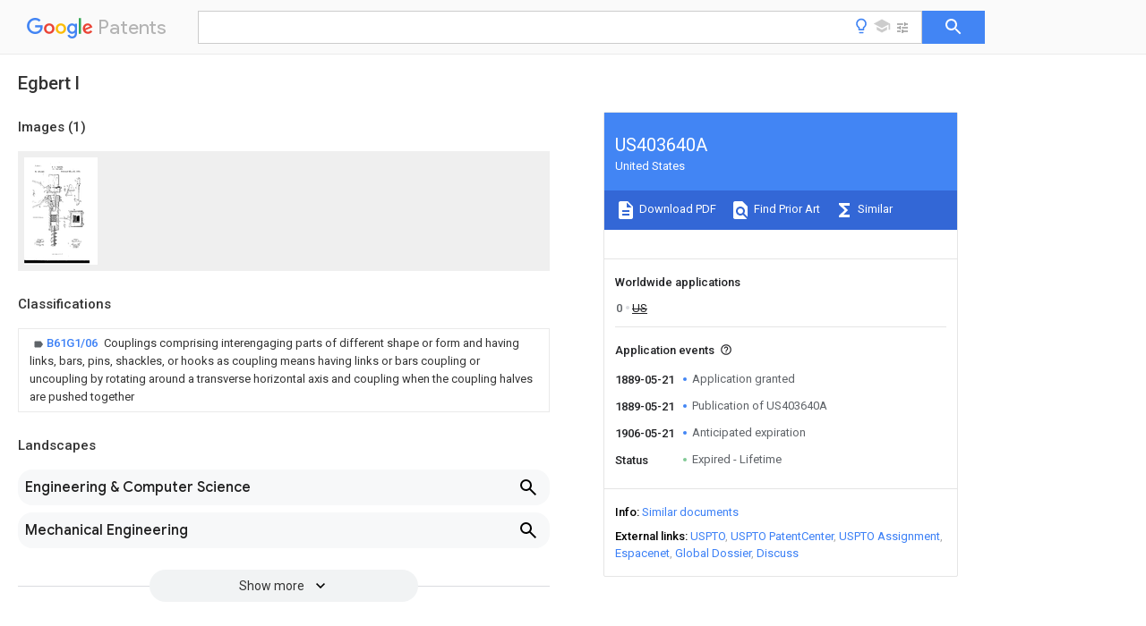

--- FILE ---
content_type: text/html
request_url: https://patents.google.com/patent/US403640A/en
body_size: 8612
content:
<!DOCTYPE html>
<html lang="en">
  <head>
    <title>US403640A - Egbert l  - Google Patents</title>

    <meta name="viewport" content="width=device-width, initial-scale=1">
    <meta charset="UTF-8">
    <meta name="referrer" content="origin-when-crossorigin">
    <link rel="canonical" href="https://patents.google.com/patent/US403640A/en">
    
    <meta name="DC.type" content="patent">
    <meta name="DC.title" content="Egbert l ">
    <meta name="DC.date" content="" scheme="dateSubmitted">
    <meta name="DC.description" content="">
    <meta name="citation_patent_application_number" content="">
    <meta name="citation_pdf_url" content="https://patentimages.storage.googleapis.com/c6/61/c3/0dee45b5ee39d7/US403640.pdf">
    <meta name="citation_patent_number" content="US:403640">
    <meta name="DC.date" content="1889-05-21" scheme="issue">
    <link rel="stylesheet" href="https://fonts.googleapis.com/css?family=Roboto:400,400italic,500,500italic,700">
    <link rel="stylesheet" href="https://fonts.googleapis.com/css?family=Product+Sans">
    <link rel="stylesheet" href="https://fonts.googleapis.com/css2?family=Google+Sans:wght@400;500;700">

    <style>
      
      #gb { top: 15px; left: auto; right: 0; width: auto; min-width: 135px !important; }   
      body { transition: none; }
    </style>
    <script></script>

    <script>
      window.version = 'patent-search.search_20250707_RC00';

      function sendFeedback() {
        userfeedback.api.startFeedback({
          'productId': '713680',
          'bucket': 'patent-search-web',
          'productVersion': window.version,
        });
      }

      window.experiments = {};
      window.experiments.patentCountries = "ae,ag,al,am,ao,ap,ar,at,au,aw,az,ba,bb,bd,be,bf,bg,bh,bj,bn,bo,br,bw,bx,by,bz,ca,cf,cg,ch,ci,cl,cm,cn,co,cr,cs,cu,cy,cz,dd,de,dj,dk,dm,do,dz,ea,ec,ee,eg,em,ep,es,fi,fr,ga,gb,gc,gd,ge,gh,gm,gn,gq,gr,gt,gw,hk,hn,hr,hu,ib,id,ie,il,in,ir,is,it,jo,jp,ke,kg,kh,km,kn,kp,kr,kw,kz,la,lc,li,lk,lr,ls,lt,lu,lv,ly,ma,mc,md,me,mg,mk,ml,mn,mo,mr,mt,mw,mx,my,mz,na,ne,ng,ni,nl,no,nz,oa,om,pa,pe,pg,ph,pl,pt,py,qa,ro,rs,ru,rw,sa,sc,sd,se,sg,si,sk,sl,sm,sn,st,su,sv,sy,sz,td,tg,th,tj,tm,tn,tr,tt,tw,tz,ua,ug,us,uy,uz,vc,ve,vn,wo,yu,za,zm,zw";
      
      
      window.experiments.keywordWizard = true;
      
      
      
      window.experiments.definitions = true;
      window.experiments.plogs = true;

      window.Polymer = {
        dom: 'shady',
        lazyRegister: true,
      };
    </script>

    <script src="//www.gstatic.com/patent-search/frontend/patent-search.search_20250707_RC00/scs/compiled_dir/webcomponentsjs/webcomponents-lite.min.js"></script>
    <link rel="import" href="//www.gstatic.com/patent-search/frontend/patent-search.search_20250707_RC00/scs/compiled_dir/search-app-vulcanized.html">
  </head>
  <body unresolved>
    
    
    <script></script>
    <script src="//www.gstatic.com/patent-search/frontend/patent-search.search_20250707_RC00/scs/compiled_dir/search-app-vulcanized.js"></script>
    <search-app>
      
      

      <article class="result" itemscope itemtype="http://schema.org/ScholarlyArticle">
  <h1 itemprop="pageTitle">US403640A - Egbert l  - Google Patents</h1>
  <span itemprop="title">Egbert l </span>

  <meta itemprop="type" content="patent">
  <a href="https://patentimages.storage.googleapis.com/c6/61/c3/0dee45b5ee39d7/US403640.pdf" itemprop="pdfLink">Download PDF</a>
  <h2>Info</h2>

  <dl>
    <dt>Publication number</dt>
    <dd itemprop="publicationNumber">US403640A</dd>
    <meta itemprop="numberWithoutCodes" content="403640">
    <meta itemprop="kindCode" content="A">
    <meta itemprop="publicationDescription" content="Patent">
    <span>US403640A</span>
    <span></span>
    <span>US403640DA</span>
    <span>US403640A</span>
    <span>US 403640 A</span>
    <span>US403640 A</span>
    <span>US 403640A</span>
    <span>  </span>
    <span> </span>
    <span> </span>
    <span>US 403640D A</span>
    <span>US403640D A</span>
    <span>US 403640DA</span>
    <span>US 403640 A</span>
    <span>US403640 A</span>
    <span>US 403640A</span>

    <dt>Authority</dt>
    <dd itemprop="countryCode">US</dd>
    <dd itemprop="countryName">United States</dd>

    <dt>Prior art keywords</dt>
    <dd itemprop="priorArtKeywords" repeat>head</dd>
    <dd itemprop="priorArtKeywords" repeat>coupling</dd>
    <dd itemprop="priorArtKeywords" repeat>draw</dd>
    <dd itemprop="priorArtKeywords" repeat>gate</dd>
    <dd itemprop="priorArtKeywords" repeat>hook</dd>

    <dt>Prior art date</dt>
    <dd><time itemprop="priorArtDate" datetime="1889-05-21">1889-05-21</time></dd>

    <dt>Legal status (The legal status is an assumption and is not a legal conclusion. Google has not performed a legal analysis and makes no representation as to the accuracy of the status listed.)</dt>
    <dd itemprop="legalStatusIfi" itemscope>
      <span itemprop="status">Expired - Lifetime</span>
    </dd>
  </dl>

  <dt>Application number</dt>
  <dd itemprop="applicationNumber"></dd>

  

  

  

  

  

  

  

  <dt>Publication date</dt>
  <dd><time itemprop="publicationDate" datetime="1889-05-21">1889-05-21</time></dd>

  
  <dd itemprop="events" itemscope repeat>
    <time itemprop="date" datetime="1889-05-21">1889-05-21</time>
    <span itemprop="title">Application granted</span>
    <span itemprop="type">granted</span>
    <span itemprop="critical" content="true" bool>Critical</span>
    
    
    
    
  </dd>
  <dd itemprop="events" itemscope repeat>
    <time itemprop="date" datetime="1889-05-21">1889-05-21</time>
    <span itemprop="title">Publication of US403640A</span>
    <span itemprop="type">publication</span>
    <span itemprop="critical" content="true" bool>Critical</span>
    
    
    <span itemprop="documentId">patent/US403640A/en</span>
    
  </dd>
  <dd itemprop="events" itemscope repeat>
    <time itemprop="date" datetime="1906-05-21">1906-05-21</time>
    <span itemprop="title">Anticipated expiration</span>
    <span itemprop="type">legal-status</span>
    <span itemprop="critical" content="true" bool>Critical</span>
    
    
    
    
  </dd>
  <dd itemprop="events" itemscope repeat>
    <time itemprop="date">Status</time>
    <span itemprop="title">Expired - Lifetime</span>
    <span itemprop="type">legal-status</span>
    <span itemprop="critical" content="true" bool>Critical</span>
    <span itemprop="current" content="true" bool>Current</span>
    
    
    
  </dd>

  <h2>Links</h2>
  <ul>
    
        <li itemprop="links" itemscope repeat>
          <meta itemprop="id" content="usptoLink">
          <a href="https://patft.uspto.gov/netacgi/nph-Parser?Sect1=PTO1&Sect2=HITOFF&p=1&u=/netahtml/PTO/srchnum.html&r=1&f=G&l=50&d=PALL&s1=403640.PN." itemprop="url" target="_blank"><span itemprop="text">USPTO</span></a>
        </li>
        <li itemprop="links" itemscope repeat>
          <meta itemprop="id" content="usptoPatentCenterLink">
          <a href="https://patentcenter.uspto.gov/applications/" itemprop="url" target="_blank"><span itemprop="text">USPTO PatentCenter</span></a>
        </li>
        <li itemprop="links" itemscope repeat>
          <meta itemprop="id" content="usptoAssignmentLink">
          <a href="https://assignment.uspto.gov/patent/index.html#/patent/search/resultFilter?searchInput=403640" itemprop="url" target="_blank"><span itemprop="text">USPTO Assignment</span></a>
        </li>

    <li itemprop="links" itemscope repeat>
        <meta itemprop="id" content="espacenetLink">
        <a href="https://worldwide.espacenet.com/publicationDetails/biblio?CC=US&amp;NR=403640A&amp;KC=A&amp;FT=D" itemprop="url" target="_blank"><span itemprop="text">Espacenet</span></a>
      </li>
      

    

    <li itemprop="links" itemscope repeat>
      <meta itemprop="id" content="globalDossierLink">
      <a href="https://globaldossier.uspto.gov/result/application/US//1" itemprop="url" target="_blank"><span itemprop="text">Global Dossier</span></a>
    </li>

    

      

      

      <li itemprop="links" itemscope repeat>
        <meta itemprop="id" content="stackexchangeLink">
        <a href="https://patents.stackexchange.com/questions/tagged/US403640" itemprop="url"><span itemprop="text">Discuss</span></a>
      </li>
      
  </ul>

  <ul itemprop="concept" itemscope>
    <li itemprop="match" itemscope repeat>
      <span itemprop="id">238000010168</span>
      <span itemprop="name">coupling process</span>
      <span itemprop="domain">Methods</span>
      <span itemprop="svg_large"></span>
      <span itemprop="svg_small"></span>
      <span itemprop="smiles"></span>
      <span itemprop="inchi_key"></span>
      <span itemprop="similarity">0.000</span>
      <span itemprop="sections" repeat>description</span>
      <span itemprop="count">7</span>
    </li>
    <li itemprop="match" itemscope repeat>
      <span itemprop="id">238000005859</span>
      <span itemprop="name">coupling reaction</span>
      <span itemprop="domain">Methods</span>
      <span itemprop="svg_large"></span>
      <span itemprop="svg_small"></span>
      <span itemprop="smiles"></span>
      <span itemprop="inchi_key"></span>
      <span itemprop="similarity">0.000</span>
      <span itemprop="sections" repeat>description</span>
      <span itemprop="count">7</span>
    </li>
    <li itemprop="match" itemscope repeat>
      <span itemprop="id">230000008878</span>
      <span itemprop="name">coupling</span>
      <span itemprop="domain">Effects</span>
      <span itemprop="svg_large"></span>
      <span itemprop="svg_small"></span>
      <span itemprop="smiles"></span>
      <span itemprop="inchi_key"></span>
      <span itemprop="similarity">0.000</span>
      <span itemprop="sections" repeat>description</span>
      <span itemprop="count">5</span>
    </li>
    <li itemprop="match" itemscope repeat>
      <span itemprop="id">238000010276</span>
      <span itemprop="name">construction</span>
      <span itemprop="domain">Methods</span>
      <span itemprop="svg_large"></span>
      <span itemprop="svg_small"></span>
      <span itemprop="smiles"></span>
      <span itemprop="inchi_key"></span>
      <span itemprop="similarity">0.000</span>
      <span itemprop="sections" repeat>description</span>
      <span itemprop="count">2</span>
    </li>
  </ul>

  <section>
    <h2>Images</h2>
    <ul>
      <li itemprop="images" itemscope repeat>
        <img itemprop="thumbnail" src="https://patentimages.storage.googleapis.com/e6/24/27/47805bc4498637/US403640-drawings-page-1.png">
        <meta itemprop="full" content="https://patentimages.storage.googleapis.com/e0/43/d0/bce6c0011a975c/US403640-drawings-page-1.png">
        <ul>
        </ul>
      </li>
    </ul>
  </section>

  <section>
    <h2>Classifications</h2>
    <ul>
      <li>
        <ul itemprop="classifications" itemscope repeat>
          <li itemprop="classifications" itemscope repeat>
            <span itemprop="Code">B</span>&mdash;<span itemprop="Description">PERFORMING OPERATIONS; TRANSPORTING</span>
            <meta itemprop="IsCPC" content="true">
          </li>
          <li itemprop="classifications" itemscope repeat>
            <span itemprop="Code">B61</span>&mdash;<span itemprop="Description">RAILWAYS</span>
            <meta itemprop="IsCPC" content="true">
          </li>
          <li itemprop="classifications" itemscope repeat>
            <span itemprop="Code">B61G</span>&mdash;<span itemprop="Description">COUPLINGS; DRAUGHT AND BUFFING APPLIANCES</span>
            <meta itemprop="IsCPC" content="true">
          </li>
          <li itemprop="classifications" itemscope repeat>
            <span itemprop="Code">B61G1/00</span>&mdash;<span itemprop="Description">Couplings comprising interengaging parts of different shape or form and having links, bars, pins, shackles, or hooks as coupling means</span>
            <meta itemprop="IsCPC" content="true">
          </li>
          <li itemprop="classifications" itemscope repeat>
            <span itemprop="Code">B61G1/02</span>&mdash;<span itemprop="Description">Couplings comprising interengaging parts of different shape or form and having links, bars, pins, shackles, or hooks as coupling means having links or bars coupling or uncoupling by rotating around a transverse horizontal axis</span>
            <meta itemprop="IsCPC" content="true">
          </li>
          <li itemprop="classifications" itemscope repeat>
            <span itemprop="Code">B61G1/06</span>&mdash;<span itemprop="Description">Couplings comprising interengaging parts of different shape or form and having links, bars, pins, shackles, or hooks as coupling means having links or bars coupling or uncoupling by rotating around a transverse horizontal axis and coupling when the coupling halves are pushed together</span>
            <meta itemprop="Leaf" content="true"><meta itemprop="FirstCode" content="true"><meta itemprop="IsCPC" content="true">
          </li>
        </ul>
      </li>
    </ul>
  </section>

  

  

  <section>
    <h2>Definitions</h2>
    <ul>
      <li itemprop="definitions" itemscope repeat>
        <span itemprop="subject">the object of the invention</span>
        <span itemprop="definition">is to furnish a strong and durable self-coupler that will automatically couple the cars, and which may be applied to cars now in use at but a slight expense.</span>
        <meta itemprop="num_attr" content="">
      </li>
      <li itemprop="definitions" itemscope repeat>
        <span itemprop="subject">Figure 1</span>
        <span itemprop="definition">represents two opposing car-couplings embodying my invention, the one being in vertical longitudinal section and the other in side elevation.</span>
        <meta itemprop="num_attr" content="">
      </li>
      <li itemprop="definitions" itemscope repeat>
        <span itemprop="subject">Fig. 2</span>
        <span itemprop="definition">is a front view of one of my improved couplers.</span>
        <meta itemprop="num_attr" content="">
      </li>
      <li itemprop="definitions" itemscope repeat>
        <span itemprop="subject">Fig. 3</span>
        <span itemprop="definition">is a perspective view of the coupling-gate, and</span>
        <meta itemprop="num_attr" content="">
      </li>
      <li itemprop="definitions" itemscope repeat>
        <span itemprop="subject">Fig. l</span>
        <span itemprop="definition">is a perspective view of one form of coupling-hook.</span>
        <meta itemprop="num_attr" content="">
      </li>
      <li itemprop="definitions" itemscope repeat>
        <span itemprop="subject">a in the drawings</span>
        <span itemprop="definition">represents a draw-head, which may be of any approved construction, 13 being the draw-bar thereof.</span>
        <meta itemprop="num_attr" content="">
      </li>
      <li itemprop="definitions" itemscope repeat>
        <span itemprop="subject">the draw-head</span>
        <span itemprop="definition">is fitted a rubber buffer, C, to receive the thrust of the coupling-hook D of my improved coupler, said hook being formed with a head, (l, forming a shoulder, (Z&#39;.</span>
        <meta itemprop="num_attr" content="">
      </li>
      <li itemprop="definitions" itemscope repeat>
        <span itemprop="subject">the draw-head</span>
        <span itemprop="definition">at the &#39;front end thereof, is pivoted a couplinggate, E, on a horizontal pivot, e, to swing vertically, said gate being a gravitating one, to normally close the entrance to the draw-head A, and as the coupling hook D enters the latter its head d forces upward the gate E, which, when the head cl has moved inward sufficiently, drops behind the same and engages the shoulder d, preventing the withdrawal of the said hook.</span>
        <meta itemprop="num_attr" content="">
      </li>
      <li itemprop="definitions" itemscope repeat>
        <span itemprop="subject">an elbow-lever, F</span>
        <span itemprop="definition">to whose short arm f is connected by a link, G, the gravitating coupling-gate E, whereby the latter may be raised-&#39;when it is desired to uncouple the cars.</span>
        <meta itemprop="num_attr" content="">
      </li>
      <li itemprop="definitions" itemscope repeat>
        <span itemprop="subject">bracket h</span>
        <span itemprop="definition">that is formed upon or secured to a frame, H, of rectangular form, adapted to be slipped over a draw-head to form a buffer</span>
        <meta itemprop="num_attr" content="">
      </li>
      <li itemprop="definitions" itemscope repeat>
        <span itemprop="subject">the coupling-gate E</span>
        <span itemprop="definition">is formedwith downwardly-extending side flanges, e, for giving strength to thegate and guiding the coupling-hook.</span>
        <meta itemprop="num_attr" content="">
      </li>
      <li itemprop="definitions" itemscope repeat>
        <span itemprop="subject">the coupling-hook D</span>
        <span itemprop="definition">may be formed with a slot, D, as in Fig. 4:, if desired, for receiving the coupling-pin of an ordinary link-and-pin coupling, whereby a car having the said old form of coupling may be coupled to one provided with my improved automatic coupling.</span>
        <meta itemprop="num_attr" content="">
      </li>
      <li itemprop="definitions" itemscope repeat>
        <span itemprop="subject">the coupling</span>
        <span itemprop="definition">may be applied to 0rdinarily-constructed draw-heads at but little extra expense. Being a positivelyacting self-coupler, the necessity for the trainhands entering between the cars is obviated.</span>
        <meta itemprop="num_attr" content="">
      </li>
      <li itemprop="definitions" itemscope repeat>
        <span itemprop="subject">a stop-block, J</span>
        <span itemprop="definition">is secured to or formed upon the draw-head at the rear of the gate E, against which block the head of the couplinghook will strike should it be accidentally lifted by the said gate in uncoupling the cars.</span>
        <meta itemprop="num_attr" content="">
      </li>
      <li itemprop="definitions" itemscope repeat>
        <span itemprop="subject">a draw-head, A</span>
        <span itemprop="definition">provided with rubber buffer C therein</span>
        <meta itemprop="num_attr" content="">
      </li>
      <li itemprop="definitions" itemscope repeat>
        <span itemprop="subject">the couplinggate E</span>
        <span itemprop="definition">formed with side flanges, c, and pivoted within the draw-head by pivot-pin e</span>
        <meta itemprop="num_attr" content="">
      </li>
      <li itemprop="definitions" itemscope repeat>
        <span itemprop="subject">a detachable frame, ll</span>
        <span itemprop="definition">formed with flanges h and bracket 71</span>
        <meta itemprop="num_attr" content="">
      </li>
      <li itemprop="definitions" itemscope repeat>
        <span itemprop="subject">the lever F</span>
        <span itemprop="definition">pivoted in said bracket and connected with gate E by a link, G</span>
        <meta itemprop="num_attr" content="">
      </li>
      <li itemprop="definitions" itemscope repeat>
        <span itemprop="subject">the bolts 1</span>
        <span itemprop="definition">securing the frame H to the draw-head by passing through the flanges h and lugs A, substantially as described.</span>
        <meta itemprop="num_attr" content="">
      </li>
    </ul>
  </section>

  <section>
    <h2>Landscapes</h2>
    <ul>
      <li itemprop="landscapes" itemscope repeat>
        <span itemprop="name">Engineering &amp; Computer Science</span>
        (<span itemprop="type">AREA</span>)
      </li>
      <li itemprop="landscapes" itemscope repeat>
        <span itemprop="name">Mechanical Engineering</span>
        (<span itemprop="type">AREA</span>)
      </li>
      <li itemprop="landscapes" itemscope repeat>
        <span itemprop="name">Document Processing Apparatus</span>
        (<span itemprop="type">AREA</span>)
      </li>
    </ul>
  </section>


  

  <section itemprop="description" itemscope>
    <h2>Description</h2>
    
    <div itemprop="content" html><div class="description">
<div class="description-paragraph">(No Model.) </div>
<div class="description-paragraph">B. L. BRETH. </div>
<div class="description-paragraph">OAR COUPLING. </div>
<div class="description-paragraph">No. 403,640. Patented May. 21, 1889. </div>
<div class="description-paragraph">NITED STATES ATENT FFICE. </div>
<div class="description-paragraph">ROBERT L. BRETH, OF NEWV IVASHINGTON, PENNSYLVANIA. </div>
<div class="description-paragraph">CAR-COUPLING. </div>
<div class="description-paragraph">SPECIFICATION forming part of Letters Patent No. 403,640, dated May 21, 1889. </div>
<div class="description-paragraph">Application filed March 6, 1889. Serial No. 302,055. (No model.) </div>
<div class="description-paragraph">To aZZ whom it may concern.- </div>
<div class="description-paragraph"> Be it known that I, ROBERT L. BRETH, of New Vashington, in the county of Clearfield and State of Pennsylvania, have invented a new and Improved Car Couplin g, of which the following is a clear, full, and exact description. </div>
<div class="description-paragraph"> The object of the invention is to furnish a strong and durable self-coupler that will automatically couple the cars, and which may be applied to cars now in use at but a slight expense. </div>
<div class="description-paragraph"> To these and other ends the invention consists in the novel construction and combination of parts, as hereinafter described and claimed. </div>
<div class="description-paragraph"> Reference is to be had to the accompanying drawings, forming a part of this specification, in which similar letters of referenceindicate corresponding parts in all the figures. </div>
<div class="description-paragraph"> Figure 1 represents two opposing car-couplings embodying my invention, the one being in vertical longitudinal section and the other in side elevation. Fig. 2 is a front view of one of my improved couplers. Fig. 3 is a perspective view of the coupling-gate, and Fig. l is a perspective view of one form of coupling-hook. </div>
<div class="description-paragraph"> A in the drawings represents a draw-head, which may be of any approved construction, 13 being the draw-bar thereof. Nithin the draw-head is fitted a rubber buffer, C, to receive the thrust of the coupling-hook D of my improved coupler, said hook being formed with a head, (l, forming a shoulder, (Z&#39;. \Vithin the draw-head, at the &#39;front end thereof, is pivoted a couplinggate, E, on a horizontal pivot, e, to swing vertically, said gate being a gravitating one, to normally close the entrance to the draw-head A, and as the coupling hook D enters the latter its head d forces upward the gate E, which, when the head cl has moved inward sufficiently, drops behind the same and engages the shoulder d, preventing the withdrawal of the said hook. Above the draw-head is pivoted an elbow-lever, F, to whose short arm f is connected by a link, G, the gravitating coupling-gate E, whereby the latter may be raised-&#39;when it is desired to uncouple the cars. </div>
<div class="description-paragraph"> Instead of pivoting the lever F directly to the draw-head, I prefer to pivot it in the bracket h, that is formed upon or secured to a frame, H, of rectangular form, adapted to be slipped over a draw-head to form a buffer, </div>
<div class="description-paragraph">and provided with rearwardlyextending flanges 72. 7b, the said frame being secured to the draw-head in any suitable manner-as, for instance, by bolts I, which are passed through the flanges h and through lugs or cars A, or other fixed part of draw-head A. </div>
<div class="description-paragraph"> The coupling-gate E is formedwith downwardly-extending side flanges, e, for giving strength to thegate and guiding the coupling-hook. </div>
<div class="description-paragraph"> The coupling-hook D may be formed with a slot, D, as in Fig. 4:, if desired, for receiving the coupling-pin of an ordinary link-and-pin coupling, whereby a car having the said old form of coupling may be coupled to one provided with my improved automatic coupling. </div>
<div class="description-paragraph"> The coupling, it will be seen, may be applied to 0rdinarily-constructed draw-heads at but little extra expense. Being a positivelyacting self-coupler, the necessity for the trainhands entering between the cars is obviated. </div>
<div class="description-paragraph"> A stop-block, J, is secured to or formed upon the draw-head at the rear of the gate E, against which block the head of the couplinghook will strike should it be accidentally lifted by the said gate in uncoupling the cars. </div>
<div class="description-paragraph"> Having thus fully described my invention, I claim as new and desire to secure by Letters Patent 1. The combination, in a oanooupling, of a coupling-gate and a detachable frame adapted to be placed over a draw-head and carrying an operating-lever for lifting said gate, substantially as described. </div>
<div class="description-paragraph"> 2. The combination, with the draw-head, of a rubber buffer fitted therein, a coupling-gate also within the draw-head, a coupling-hook, and a lifting-lever for said gate,substantial1y as described. </div>
<div class="description-paragraph"> 3. In a car-coupling, the following elements in combination, viz: a draw-head, A, provided with rubber buffer C therein, the couplinggate E, formed with side flanges, c, and pivoted within the draw-head by pivot-pin e, a detachable frame, ll, formed with flanges h and bracket 71, the lever F, pivoted in said bracket and connected with gate E by a link, G, and the bolts 1, securing the frame H to the draw-head by passing through the flanges h and lugs A, substantially as described. </div>
<div class="description-paragraph">ROBERT L. BRETH. </div>
<div class="description-paragraph">\Vitnesses: </div>
<div class="description-paragraph">D. ST. GEORGE FRASER, AMBROSE BRETH. </div>
</div></div>
  </section>

  

  <section itemprop="application" itemscope>

    <section itemprop="metadata" itemscope>
      <span itemprop="applicationNumber">US403640D</span>
      <span itemprop="priorityDate"></span>
      <span itemprop="filingDate"></span>
      <span itemprop="title">Egbert l </span>
      <span itemprop="ifiStatus">Expired - Lifetime</span>
      
      <a href="/patent/US403640A/en">
        <span itemprop="representativePublication">US403640A</span>
        (<span itemprop="primaryLanguage">en</span>)
      </a>
    </section>

    

    

    

    

    <h2>Publications (1)</h2>
    <table>
      <thead>
        <tr>
          <th>Publication Number</th>
          <th>Publication Date</th>
        </tr>
      </thead>
      <tbody>
        <tr itemprop="pubs" itemscope repeat>
          <td>
            <span itemprop="publicationNumber">US403640A</span>
            
            <span itemprop="thisPatent">true</span>
            <a href="/patent/US403640A/en">
              US403640A
              (<span itemprop="primaryLanguage">en</span>)
            </a>
          </td>
          <td itemprop="publicationDate">1889-05-21</td>
        </tr>
      </tbody>
    </table>

  </section>

  <section itemprop="family" itemscope>
    <h1>Family</h1>
    <h2>ID=2472590</h2>

    <h2>Family Applications (1)</h2>
    <table>
      <thead>
        <tr>
          <th>Application Number</th>
          <th>Title</th>
          <th>Priority Date</th>
          <th>Filing Date</th>
        </tr>
      </thead>
      <tbody>
        <tr itemprop="applications" itemscope repeat>
          <td>
            <span itemprop="applicationNumber">US403640D</span>
            <span itemprop="ifiStatus">Expired - Lifetime</span>
            
            <a href="/patent/US403640A/en">
              <span itemprop="representativePublication">US403640A</span>
                (<span itemprop="primaryLanguage">en</span>)
            </a>
          </td>
          <td itemprop="priorityDate"></td>
          <td itemprop="filingDate"></td>
          <td itemprop="title">Egbert l </td>
        </tr>
      </tbody>
    </table>

    

    

    <h2>Country Status (1)</h2>
    <table>
      <thead>
        <tr>
          <th>Country</th>
          <th>Link</th>
        </tr>
      </thead>
      <tbody>
        <tr itemprop="countryStatus" itemscope repeat>
          <td>
            <span itemprop="countryCode">US</span>
            (<span itemprop="num">1</span>)
            <meta itemprop="thisCountry" content="true">
          </td>
          <td>
            <a href="/patent/US403640A/en">
              <span itemprop="representativePublication">US403640A</span>
              (<span itemprop="primaryLanguage">en</span>)
            </a>
          </td>
        </tr>
      </tbody>
    </table>

    

    

    

    

    <ul>
      <li itemprop="applicationsByYear" itemscope repeat>
        <span itemprop="year">0</span>
        <ul>
          <li itemprop="application" itemscope repeat>
            <span itemprop="filingDate"></span>
            <span itemprop="countryCode">US</span>
            <span itemprop="applicationNumber">US403640D</span>
            <a href="/patent/US403640A/en"><span itemprop="documentId">patent/US403640A/en</span></a>
            <span itemprop="legalStatusCat">not_active</span>
            <span itemprop="legalStatus">Expired - Lifetime</span>
            <span itemprop="thisApp" content="true" bool></span>
          </li>
        </ul>
      </li>
    </ul>

    </section>

  

  

  

  

  <section>
    <h2>Similar Documents</h2>
    <table>
      <thead>
        <tr>
          <th>Publication</th>
          <th>Publication Date</th>
          <th>Title</th>
        </tr>
      </thead>
      <tbody>
        <tr itemprop="similarDocuments" itemscope repeat>
          <td>
            <meta itemprop="isPatent" content="true">
              <a href="/patent/US403640A/en">
                <span itemprop="publicationNumber">US403640A</span>
                (<span itemprop="primaryLanguage">en</span>)
              </a>
            
            
          </td>
          <td>
            <time itemprop="publicationDate" datetime="1889-05-21">1889-05-21</time>
            
            
          </td>
          <td itemprop="title">Egbert l </td>
        </tr>
        <tr itemprop="similarDocuments" itemscope repeat>
          <td>
            <meta itemprop="isPatent" content="true">
              <a href="/patent/US335611A/en">
                <span itemprop="publicationNumber">US335611A</span>
                (<span itemprop="primaryLanguage">en</span>)
              </a>
            
            
          </td>
          <td>
            <time itemprop="publicationDate" datetime="1886-02-09">1886-02-09</time>
            
            
          </td>
          <td itemprop="title">Jambs franklin moorman </td>
        </tr>
        <tr itemprop="similarDocuments" itemscope repeat>
          <td>
            <meta itemprop="isPatent" content="true">
              <a href="/patent/US358182A/en">
                <span itemprop="publicationNumber">US358182A</span>
                (<span itemprop="primaryLanguage">en</span>)
              </a>
            
            
          </td>
          <td>
            <time itemprop="publicationDate" datetime="1887-02-22">1887-02-22</time>
            
            
          </td>
          <td itemprop="title">Car-coupling </td>
        </tr>
        <tr itemprop="similarDocuments" itemscope repeat>
          <td>
            <meta itemprop="isPatent" content="true">
              <a href="/patent/US410579A/en">
                <span itemprop="publicationNumber">US410579A</span>
                (<span itemprop="primaryLanguage">en</span>)
              </a>
            
            
          </td>
          <td>
            <time itemprop="publicationDate" datetime="1889-09-10">1889-09-10</time>
            
            
          </td>
          <td itemprop="title">Car-coupling </td>
        </tr>
        <tr itemprop="similarDocuments" itemscope repeat>
          <td>
            <meta itemprop="isPatent" content="true">
              <a href="/patent/US567902A/en">
                <span itemprop="publicationNumber">US567902A</span>
                (<span itemprop="primaryLanguage">en</span>)
              </a>
            
            
          </td>
          <td>
            <time itemprop="publicationDate" datetime="1896-09-15">1896-09-15</time>
            
            
          </td>
          <td itemprop="title">Car-coupling </td>
        </tr>
        <tr itemprop="similarDocuments" itemscope repeat>
          <td>
            <meta itemprop="isPatent" content="true">
              <a href="/patent/US453978A/en">
                <span itemprop="publicationNumber">US453978A</span>
                (<span itemprop="primaryLanguage">en</span>)
              </a>
            
            
          </td>
          <td>
            <time itemprop="publicationDate" datetime="1891-06-09">1891-06-09</time>
            
            
          </td>
          <td itemprop="title">Car-coupling </td>
        </tr>
        <tr itemprop="similarDocuments" itemscope repeat>
          <td>
            <meta itemprop="isPatent" content="true">
              <a href="/patent/US286061A/en">
                <span itemprop="publicationNumber">US286061A</span>
                (<span itemprop="primaryLanguage">en</span>)
              </a>
            
            
          </td>
          <td>
            <time itemprop="publicationDate" datetime="1883-10-02">1883-10-02</time>
            
            
          </td>
          <td itemprop="title">Car-coupling </td>
        </tr>
        <tr itemprop="similarDocuments" itemscope repeat>
          <td>
            <meta itemprop="isPatent" content="true">
              <a href="/patent/US436722A/en">
                <span itemprop="publicationNumber">US436722A</span>
                (<span itemprop="primaryLanguage">en</span>)
              </a>
            
            
          </td>
          <td>
            <time itemprop="publicationDate" datetime="1890-09-16">1890-09-16</time>
            
            
          </td>
          <td itemprop="title">Car-coupling </td>
        </tr>
        <tr itemprop="similarDocuments" itemscope repeat>
          <td>
            <meta itemprop="isPatent" content="true">
              <a href="/patent/US540111A/en">
                <span itemprop="publicationNumber">US540111A</span>
                (<span itemprop="primaryLanguage">en</span>)
              </a>
            
            
          </td>
          <td>
            <time itemprop="publicationDate" datetime="1895-05-28">1895-05-28</time>
            
            
          </td>
          <td itemprop="title">roosevelt </td>
        </tr>
        <tr itemprop="similarDocuments" itemscope repeat>
          <td>
            <meta itemprop="isPatent" content="true">
              <a href="/patent/US334962A/en">
                <span itemprop="publicationNumber">US334962A</span>
                (<span itemprop="primaryLanguage">en</span>)
              </a>
            
            
          </td>
          <td>
            <time itemprop="publicationDate" datetime="1886-01-26">1886-01-26</time>
            
            
          </td>
          <td itemprop="title">Car-coupling </td>
        </tr>
        <tr itemprop="similarDocuments" itemscope repeat>
          <td>
            <meta itemprop="isPatent" content="true">
              <a href="/patent/US474806A/en">
                <span itemprop="publicationNumber">US474806A</span>
                (<span itemprop="primaryLanguage">en</span>)
              </a>
            
            
          </td>
          <td>
            <time itemprop="publicationDate" datetime="1892-05-17">1892-05-17</time>
            
            
          </td>
          <td itemprop="title">William r betham </td>
        </tr>
        <tr itemprop="similarDocuments" itemscope repeat>
          <td>
            <meta itemprop="isPatent" content="true">
              <a href="/patent/US546864A/en">
                <span itemprop="publicationNumber">US546864A</span>
                (<span itemprop="primaryLanguage">en</span>)
              </a>
            
            
          </td>
          <td>
            <time itemprop="publicationDate" datetime="1895-09-24">1895-09-24</time>
            
            
          </td>
          <td itemprop="title">Car-coupling </td>
        </tr>
        <tr itemprop="similarDocuments" itemscope repeat>
          <td>
            <meta itemprop="isPatent" content="true">
              <a href="/patent/US294124A/en">
                <span itemprop="publicationNumber">US294124A</span>
                (<span itemprop="primaryLanguage">en</span>)
              </a>
            
            
          </td>
          <td>
            <time itemprop="publicationDate" datetime="1884-02-26">1884-02-26</time>
            
            
          </td>
          <td itemprop="title">Edwaed l </td>
        </tr>
        <tr itemprop="similarDocuments" itemscope repeat>
          <td>
            <meta itemprop="isPatent" content="true">
              <a href="/patent/US523268A/en">
                <span itemprop="publicationNumber">US523268A</span>
                (<span itemprop="primaryLanguage">en</span>)
              </a>
            
            
          </td>
          <td>
            <time itemprop="publicationDate" datetime="1894-07-17">1894-07-17</time>
            
            
          </td>
          <td itemprop="title">Signor op one-fourth to john russell fore </td>
        </tr>
        <tr itemprop="similarDocuments" itemscope repeat>
          <td>
            <meta itemprop="isPatent" content="true">
              <a href="/patent/US336322A/en">
                <span itemprop="publicationNumber">US336322A</span>
                (<span itemprop="primaryLanguage">en</span>)
              </a>
            
            
          </td>
          <td>
            <time itemprop="publicationDate" datetime="1886-02-16">1886-02-16</time>
            
            
          </td>
          <td itemprop="title">Car-coupling </td>
        </tr>
        <tr itemprop="similarDocuments" itemscope repeat>
          <td>
            <meta itemprop="isPatent" content="true">
              <a href="/patent/US228956A/en">
                <span itemprop="publicationNumber">US228956A</span>
                (<span itemprop="primaryLanguage">en</span>)
              </a>
            
            
          </td>
          <td>
            <time itemprop="publicationDate" datetime="1880-06-15">1880-06-15</time>
            
            
          </td>
          <td itemprop="title">Car-coupling </td>
        </tr>
        <tr itemprop="similarDocuments" itemscope repeat>
          <td>
            <meta itemprop="isPatent" content="true">
              <a href="/patent/US219206A/en">
                <span itemprop="publicationNumber">US219206A</span>
                (<span itemprop="primaryLanguage">en</span>)
              </a>
            
            
          </td>
          <td>
            <time itemprop="publicationDate" datetime="1879-09-02">1879-09-02</time>
            
            
          </td>
          <td itemprop="title">Improvement in car-couplings </td>
        </tr>
        <tr itemprop="similarDocuments" itemscope repeat>
          <td>
            <meta itemprop="isPatent" content="true">
              <a href="/patent/US494246A/en">
                <span itemprop="publicationNumber">US494246A</span>
                (<span itemprop="primaryLanguage">en</span>)
              </a>
            
            
          </td>
          <td>
            <time itemprop="publicationDate" datetime="1893-03-28">1893-03-28</time>
            
            
          </td>
          <td itemprop="title">Philip c </td>
        </tr>
        <tr itemprop="similarDocuments" itemscope repeat>
          <td>
            <meta itemprop="isPatent" content="true">
              <a href="/patent/US294831A/en">
                <span itemprop="publicationNumber">US294831A</span>
                (<span itemprop="primaryLanguage">en</span>)
              </a>
            
            
          </td>
          <td>
            <time itemprop="publicationDate" datetime="1884-03-11">1884-03-11</time>
            
            
          </td>
          <td itemprop="title">Cae coupling </td>
        </tr>
        <tr itemprop="similarDocuments" itemscope repeat>
          <td>
            <meta itemprop="isPatent" content="true">
              <a href="/patent/US429662A/en">
                <span itemprop="publicationNumber">US429662A</span>
                (<span itemprop="primaryLanguage">en</span>)
              </a>
            
            
          </td>
          <td>
            <time itemprop="publicationDate" datetime="1890-06-10">1890-06-10</time>
            
            
          </td>
          <td itemprop="title">Car-coupling </td>
        </tr>
        <tr itemprop="similarDocuments" itemscope repeat>
          <td>
            <meta itemprop="isPatent" content="true">
              <a href="/patent/US566291A/en">
                <span itemprop="publicationNumber">US566291A</span>
                (<span itemprop="primaryLanguage">en</span>)
              </a>
            
            
          </td>
          <td>
            <time itemprop="publicationDate" datetime="1896-08-25">1896-08-25</time>
            
            
          </td>
          <td itemprop="title">Car-coupling </td>
        </tr>
        <tr itemprop="similarDocuments" itemscope repeat>
          <td>
            <meta itemprop="isPatent" content="true">
              <a href="/patent/US194461A/en">
                <span itemprop="publicationNumber">US194461A</span>
                (<span itemprop="primaryLanguage">en</span>)
              </a>
            
            
          </td>
          <td>
            <time itemprop="publicationDate" datetime="1877-08-21">1877-08-21</time>
            
            
          </td>
          <td itemprop="title">Improvement in car-couplings </td>
        </tr>
        <tr itemprop="similarDocuments" itemscope repeat>
          <td>
            <meta itemprop="isPatent" content="true">
              <a href="/patent/US564376A/en">
                <span itemprop="publicationNumber">US564376A</span>
                (<span itemprop="primaryLanguage">en</span>)
              </a>
            
            
          </td>
          <td>
            <time itemprop="publicationDate" datetime="1896-07-21">1896-07-21</time>
            
            
          </td>
          <td itemprop="title">Car-coupling </td>
        </tr>
        <tr itemprop="similarDocuments" itemscope repeat>
          <td>
            <meta itemprop="isPatent" content="true">
              <a href="/patent/US491976A/en">
                <span itemprop="publicationNumber">US491976A</span>
                (<span itemprop="primaryLanguage">en</span>)
              </a>
            
            
          </td>
          <td>
            <time itemprop="publicationDate" datetime="1893-02-21">1893-02-21</time>
            
            
          </td>
          <td itemprop="title">Car-coupling </td>
        </tr>
        <tr itemprop="similarDocuments" itemscope repeat>
          <td>
            <meta itemprop="isPatent" content="true">
              <a href="/patent/US267608A/en">
                <span itemprop="publicationNumber">US267608A</span>
                (<span itemprop="primaryLanguage">en</span>)
              </a>
            
            
          </td>
          <td>
            <time itemprop="publicationDate" datetime="1882-11-14">1882-11-14</time>
            
            
          </td>
          <td itemprop="title">skelton </td>
        </tr>
      </tbody>
    </table>
  </section>

  

</article>

    </search-app>
    
    <script></script>
    <script type="text/javascript" src="//www.gstatic.com/feedback/api.js"></script>
    <script type="text/javascript" src="//www.gstatic.com/feedback/js/help/prod/service/lazy.min.js"></script>
    <script type="text/javascript">
      if (window.help && window.help.service) {
        helpApi = window.help.service.Lazy.create(0, {apiKey: 'AIzaSyDTEI_0tLX4varJ7bwK8aT-eOI5qr3BmyI', locale: 'en-US'});
        window.requestedSurveys = new Set();
        window.requestSurvey = function(triggerId) {
          if (window.requestedSurveys.has(triggerId)) {
            return;
          }
          window.requestedSurveys.add(triggerId);
          helpApi.requestSurvey({
            triggerId: triggerId,
            enableTestingMode: false,
            callback: (requestSurveyCallbackParam) => {
              if (!requestSurveyCallbackParam.surveyData) {
                return;
              }
              helpApi.presentSurvey({
                productData: {
                  productVersion: window.version,
                  customData: {
                    "experiments": "",
                  },
                },
                surveyData: requestSurveyCallbackParam.surveyData,
                colorScheme: 1,
                customZIndex: 10000,
              });
            }
          });
        };

        window.requestSurvey('YXTwAsvoW0kedxbuTdH0RArc9VhT');
      }
    </script>
    <script src="/sw/null_loader.js"></script>
  </body>
</html>


--- FILE ---
content_type: text/html; charset=UTF-8
request_url: https://feedback-pa.clients6.google.com/static/proxy.html?usegapi=1&jsh=m%3B%2F_%2Fscs%2Fabc-static%2F_%2Fjs%2Fk%3Dgapi.lb.en.2kN9-TZiXrM.O%2Fd%3D1%2Frs%3DAHpOoo_B4hu0FeWRuWHfxnZ3V0WubwN7Qw%2Fm%3D__features__
body_size: 77
content:
<!DOCTYPE html>
<html>
<head>
<title></title>
<meta http-equiv="X-UA-Compatible" content="IE=edge" />
<script type="text/javascript" nonce="WtHgNNerTkeSXyAzDF67iA">
  window['startup'] = function() {
    googleapis.server.init();
  };
</script>
<script type="text/javascript"
  src="https://apis.google.com/js/googleapis.proxy.js?onload=startup" async
  defer nonce="WtHgNNerTkeSXyAzDF67iA"></script>
</head>
<body>
</body>
</html>
